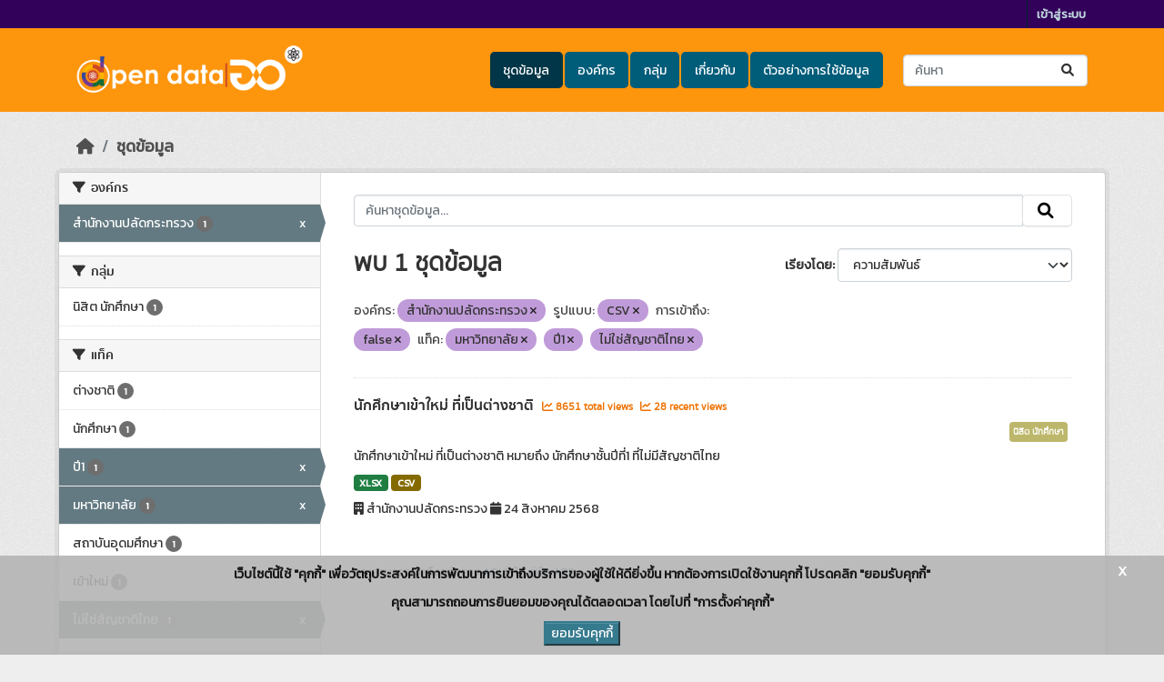

--- FILE ---
content_type: text/css; charset=utf-8
request_url: https://data.mhesi.go.th/webassets/ckanext-thai-gdc/bc075137_thai_gdc.css
body_size: 26095
content:
/*! jQuery UI - v1.14.0 - 2024-08-19
* https://jqueryui.com
* Includes: sortable.css, core.css, autocomplete.css, menu.css, theme.css
* To view and modify this theme, visit https://jqueryui.com/themeroller/?ffDefault=Arial%2CHelvetica%2Csans-serif&fsDefault=1em&fwDefault=normal&cornerRadius=3px&bgColorHeader=e9e9e9&bgTextureHeader=flat&borderColorHeader=dddddd&fcHeader=333333&iconColorHeader=444444&bgColorContent=ffffff&bgTextureContent=flat&borderColorContent=dddddd&fcContent=333333&iconColorContent=444444&bgColorDefault=f6f6f6&bgTextureDefault=flat&borderColorDefault=c5c5c5&fcDefault=454545&iconColorDefault=777777&bgColorHover=ededed&bgTextureHover=flat&borderColorHover=cccccc&fcHover=2b2b2b&iconColorHover=555555&bgColorActive=007fff&bgTextureActive=flat&borderColorActive=003eff&fcActive=ffffff&iconColorActive=ffffff&bgColorHighlight=fffa90&bgTextureHighlight=flat&borderColorHighlight=dad55e&fcHighlight=777620&iconColorHighlight=777620&bgColorError=fddfdf&bgTextureError=flat&borderColorError=f1a899&fcError=5f3f3f&iconColorError=cc0000&bgColorOverlay=aaaaaa&bgTextureOverlay=flat&bgImgOpacityOverlay=0&opacityOverlay=30&bgColorShadow=666666&bgTextureShadow=flat&bgImgOpacityShadow=0&opacityShadow=30&thicknessShadow=5px&offsetTopShadow=0px&offsetLeftShadow=0px&cornerRadiusShadow=8px
* Copyright OpenJS Foundation and other contributors; Licensed MIT */

.ui-sortable-handle{touch-action:none}.ui-helper-hidden{display:none}.ui-helper-hidden-accessible{border:0;clip:rect(0 0 0 0);height:1px;margin:-1px;overflow:hidden;padding:0;position:absolute;width:1px}.ui-helper-reset{margin:0;padding:0;border:0;outline:0;line-height:1.3;text-decoration:none;font-size:100%;list-style:none}.ui-helper-clearfix:before,.ui-helper-clearfix:after{content:"";display:table;border-collapse:collapse}.ui-helper-clearfix:after{clear:both}.ui-helper-zfix{width:100%;height:100%;top:0;left:0;position:absolute;opacity:0}.ui-front{z-index:100}.ui-state-disabled{cursor:default!important;pointer-events:none}.ui-icon{display:inline-block;vertical-align:middle;margin-top:-.25em;position:relative;text-indent:-99999px;overflow:hidden;background-repeat:no-repeat}.ui-widget-icon-block{left:50%;margin-left:-8px;display:block}.ui-widget-overlay{position:fixed;top:0;left:0;width:100%;height:100%}.ui-autocomplete{position:absolute;top:0;left:0;cursor:default}.ui-menu{list-style:none;padding:0;margin:0;display:block;outline:0}.ui-menu .ui-menu{position:absolute}.ui-menu .ui-menu-item{margin:0;cursor:pointer}.ui-menu .ui-menu-item-wrapper{position:relative;padding:3px 1em 3px .4em}.ui-menu .ui-menu-divider{margin:5px 0;height:0;font-size:0;line-height:0;border-width:1px 0 0 0}.ui-menu .ui-state-focus,.ui-menu .ui-state-active{margin:-1px}.ui-menu-icons{position:relative}.ui-menu-icons .ui-menu-item-wrapper{padding-left:2em}.ui-menu .ui-icon{position:absolute;top:0;bottom:0;left:.2em;margin:auto 0}.ui-menu .ui-menu-icon{left:auto;right:0}.ui-widget{font-family:Arial,Helvetica,sans-serif;font-size:1em}.ui-widget .ui-widget{font-size:1em}.ui-widget input,.ui-widget select,.ui-widget textarea,.ui-widget button{font-family:Arial,Helvetica,sans-serif;font-size:1em}.ui-widget.ui-widget-content{border:1px solid #c5c5c5}.ui-widget-content{border:1px solid #ddd;background:#fff;color:#333}.ui-widget-content a{color:#333}.ui-widget-header{border:1px solid #ddd;background:#e9e9e9;color:#333;font-weight:bold}.ui-widget-header a{color:#333}.ui-state-default,.ui-widget-content .ui-state-default,.ui-widget-header .ui-state-default,.ui-button,html .ui-button.ui-state-disabled:hover,html .ui-button.ui-state-disabled:active{border:1px solid #c5c5c5;background:#f6f6f6;font-weight:normal;color:#454545}.ui-state-default a,.ui-state-default a:link,.ui-state-default a:visited,a.ui-button,a:link.ui-button,a:visited.ui-button,.ui-button{color:#454545;text-decoration:none}.ui-state-hover,.ui-widget-content .ui-state-hover,.ui-widget-header .ui-state-hover,.ui-state-focus,.ui-widget-content .ui-state-focus,.ui-widget-header .ui-state-focus,.ui-button:hover,.ui-button:focus{border:1px solid #ccc;background:#ededed;font-weight:normal;color:#2b2b2b}.ui-state-hover a,.ui-state-hover a:hover,.ui-state-hover a:link,.ui-state-hover a:visited,.ui-state-focus a,.ui-state-focus a:hover,.ui-state-focus a:link,.ui-state-focus a:visited,a.ui-button:hover,a.ui-button:focus{color:#2b2b2b;text-decoration:none}.ui-visual-focus{box-shadow:0 0 3px 1px rgb(94,158,214)}.ui-state-active,.ui-widget-content .ui-state-active,.ui-widget-header .ui-state-active,a.ui-button:active,.ui-button:active,.ui-button.ui-state-active:hover{border:1px solid #003eff;background:#007fff;font-weight:normal;color:#fff}.ui-icon-background,.ui-state-active .ui-icon-background{border:#003eff;background-color:#fff}.ui-state-active a,.ui-state-active a:link,.ui-state-active a:visited{color:#fff;text-decoration:none}.ui-state-highlight,.ui-widget-content .ui-state-highlight,.ui-widget-header .ui-state-highlight{border:1px solid #dad55e;background:#fffa90;color:#777620}.ui-state-checked{border:1px solid #dad55e;background:#fffa90}.ui-state-highlight a,.ui-widget-content .ui-state-highlight a,.ui-widget-header .ui-state-highlight a{color:#777620}.ui-state-error,.ui-widget-content .ui-state-error,.ui-widget-header .ui-state-error{border:1px solid #f1a899;background:#fddfdf;color:#5f3f3f}.ui-state-error a,.ui-widget-content .ui-state-error a,.ui-widget-header .ui-state-error a{color:#5f3f3f}.ui-state-error-text,.ui-widget-content .ui-state-error-text,.ui-widget-header .ui-state-error-text{color:#5f3f3f}.ui-priority-primary,.ui-widget-content .ui-priority-primary,.ui-widget-header .ui-priority-primary{font-weight:bold}.ui-priority-secondary,.ui-widget-content .ui-priority-secondary,.ui-widget-header .ui-priority-secondary{opacity:.7;font-weight:normal}.ui-state-disabled,.ui-widget-content .ui-state-disabled,.ui-widget-header .ui-state-disabled{opacity:.35;background-image:none}.ui-icon{width:16px;height:16px}.ui-icon,.ui-widget-content .ui-icon{background-image:url("../../assets/vendor/images/ui-icons_444444_256x240.png")}.ui-widget-header .ui-icon{background-image:url("../../assets/vendor/images/ui-icons_444444_256x240.png")}.ui-state-hover .ui-icon,.ui-state-focus .ui-icon,.ui-button:hover .ui-icon,.ui-button:focus .ui-icon{background-image:url("../../assets/vendor/images/ui-icons_555555_256x240.png")}.ui-state-active .ui-icon,.ui-button:active .ui-icon{background-image:url("../../assets/vendor/images/ui-icons_ffffff_256x240.png")}.ui-state-highlight .ui-icon,.ui-button .ui-state-highlight.ui-icon{background-image:url("../../assets/vendor/images/ui-icons_777620_256x240.png")}.ui-state-error .ui-icon,.ui-state-error-text .ui-icon{background-image:url("../../assets/vendor/images/ui-icons_cc0000_256x240.png")}.ui-button .ui-icon{background-image:url("../../assets/vendor/images/ui-icons_777777_256x240.png")}.ui-icon-blank.ui-icon-blank.ui-icon-blank{background-image:none}.ui-icon-caret-1-n{background-position:0 0}.ui-icon-caret-1-ne{background-position:-16px 0}.ui-icon-caret-1-e{background-position:-32px 0}.ui-icon-caret-1-se{background-position:-48px 0}.ui-icon-caret-1-s{background-position:-65px 0}.ui-icon-caret-1-sw{background-position:-80px 0}.ui-icon-caret-1-w{background-position:-96px 0}.ui-icon-caret-1-nw{background-position:-112px 0}.ui-icon-caret-2-n-s{background-position:-128px 0}.ui-icon-caret-2-e-w{background-position:-144px 0}.ui-icon-triangle-1-n{background-position:0 -16px}.ui-icon-triangle-1-ne{background-position:-16px -16px}.ui-icon-triangle-1-e{background-position:-32px -16px}.ui-icon-triangle-1-se{background-position:-48px -16px}.ui-icon-triangle-1-s{background-position:-65px -16px}.ui-icon-triangle-1-sw{background-position:-80px -16px}.ui-icon-triangle-1-w{background-position:-96px -16px}.ui-icon-triangle-1-nw{background-position:-112px -16px}.ui-icon-triangle-2-n-s{background-position:-128px -16px}.ui-icon-triangle-2-e-w{background-position:-144px -16px}.ui-icon-arrow-1-n{background-position:0 -32px}.ui-icon-arrow-1-ne{background-position:-16px -32px}.ui-icon-arrow-1-e{background-position:-32px -32px}.ui-icon-arrow-1-se{background-position:-48px -32px}.ui-icon-arrow-1-s{background-position:-65px -32px}.ui-icon-arrow-1-sw{background-position:-80px -32px}.ui-icon-arrow-1-w{background-position:-96px -32px}.ui-icon-arrow-1-nw{background-position:-112px -32px}.ui-icon-arrow-2-n-s{background-position:-128px -32px}.ui-icon-arrow-2-ne-sw{background-position:-144px -32px}.ui-icon-arrow-2-e-w{background-position:-160px -32px}.ui-icon-arrow-2-se-nw{background-position:-176px -32px}.ui-icon-arrowstop-1-n{background-position:-192px -32px}.ui-icon-arrowstop-1-e{background-position:-208px -32px}.ui-icon-arrowstop-1-s{background-position:-224px -32px}.ui-icon-arrowstop-1-w{background-position:-240px -32px}.ui-icon-arrowthick-1-n{background-position:1px -48px}.ui-icon-arrowthick-1-ne{background-position:-16px -48px}.ui-icon-arrowthick-1-e{background-position:-32px -48px}.ui-icon-arrowthick-1-se{background-position:-48px -48px}.ui-icon-arrowthick-1-s{background-position:-64px -48px}.ui-icon-arrowthick-1-sw{background-position:-80px -48px}.ui-icon-arrowthick-1-w{background-position:-96px -48px}.ui-icon-arrowthick-1-nw{background-position:-112px -48px}.ui-icon-arrowthick-2-n-s{background-position:-128px -48px}.ui-icon-arrowthick-2-ne-sw{background-position:-144px -48px}.ui-icon-arrowthick-2-e-w{background-position:-160px -48px}.ui-icon-arrowthick-2-se-nw{background-position:-176px -48px}.ui-icon-arrowthickstop-1-n{background-position:-192px -48px}.ui-icon-arrowthickstop-1-e{background-position:-208px -48px}.ui-icon-arrowthickstop-1-s{background-position:-224px -48px}.ui-icon-arrowthickstop-1-w{background-position:-240px -48px}.ui-icon-arrowreturnthick-1-w{background-position:0 -64px}.ui-icon-arrowreturnthick-1-n{background-position:-16px -64px}.ui-icon-arrowreturnthick-1-e{background-position:-32px -64px}.ui-icon-arrowreturnthick-1-s{background-position:-48px -64px}.ui-icon-arrowreturn-1-w{background-position:-64px -64px}.ui-icon-arrowreturn-1-n{background-position:-80px -64px}.ui-icon-arrowreturn-1-e{background-position:-96px -64px}.ui-icon-arrowreturn-1-s{background-position:-112px -64px}.ui-icon-arrowrefresh-1-w{background-position:-128px -64px}.ui-icon-arrowrefresh-1-n{background-position:-144px -64px}.ui-icon-arrowrefresh-1-e{background-position:-160px -64px}.ui-icon-arrowrefresh-1-s{background-position:-176px -64px}.ui-icon-arrow-4{background-position:0 -80px}.ui-icon-arrow-4-diag{background-position:-16px -80px}.ui-icon-extlink{background-position:-32px -80px}.ui-icon-newwin{background-position:-48px -80px}.ui-icon-refresh{background-position:-64px -80px}.ui-icon-shuffle{background-position:-80px -80px}.ui-icon-transfer-e-w{background-position:-96px -80px}.ui-icon-transferthick-e-w{background-position:-112px -80px}.ui-icon-folder-collapsed{background-position:0 -96px}.ui-icon-folder-open{background-position:-16px -96px}.ui-icon-document{background-position:-32px -96px}.ui-icon-document-b{background-position:-48px -96px}.ui-icon-note{background-position:-64px -96px}.ui-icon-mail-closed{background-position:-80px -96px}.ui-icon-mail-open{background-position:-96px -96px}.ui-icon-suitcase{background-position:-112px -96px}.ui-icon-comment{background-position:-128px -96px}.ui-icon-person{background-position:-144px -96px}.ui-icon-print{background-position:-160px -96px}.ui-icon-trash{background-position:-176px -96px}.ui-icon-locked{background-position:-192px -96px}.ui-icon-unlocked{background-position:-208px -96px}.ui-icon-bookmark{background-position:-224px -96px}.ui-icon-tag{background-position:-240px -96px}.ui-icon-home{background-position:0 -112px}.ui-icon-flag{background-position:-16px -112px}.ui-icon-calendar{background-position:-32px -112px}.ui-icon-cart{background-position:-48px -112px}.ui-icon-pencil{background-position:-64px -112px}.ui-icon-clock{background-position:-80px -112px}.ui-icon-disk{background-position:-96px -112px}.ui-icon-calculator{background-position:-112px -112px}.ui-icon-zoomin{background-position:-128px -112px}.ui-icon-zoomout{background-position:-144px -112px}.ui-icon-search{background-position:-160px -112px}.ui-icon-wrench{background-position:-176px -112px}.ui-icon-gear{background-position:-192px -112px}.ui-icon-heart{background-position:-208px -112px}.ui-icon-star{background-position:-224px -112px}.ui-icon-link{background-position:-240px -112px}.ui-icon-cancel{background-position:0 -128px}.ui-icon-plus{background-position:-16px -128px}.ui-icon-plusthick{background-position:-32px -128px}.ui-icon-minus{background-position:-48px -128px}.ui-icon-minusthick{background-position:-64px -128px}.ui-icon-close{background-position:-80px -128px}.ui-icon-closethick{background-position:-96px -128px}.ui-icon-key{background-position:-112px -128px}.ui-icon-lightbulb{background-position:-128px -128px}.ui-icon-scissors{background-position:-144px -128px}.ui-icon-clipboard{background-position:-160px -128px}.ui-icon-copy{background-position:-176px -128px}.ui-icon-contact{background-position:-192px -128px}.ui-icon-image{background-position:-208px -128px}.ui-icon-video{background-position:-224px -128px}.ui-icon-script{background-position:-240px -128px}.ui-icon-alert{background-position:0 -144px}.ui-icon-info{background-position:-16px -144px}.ui-icon-notice{background-position:-32px -144px}.ui-icon-help{background-position:-48px -144px}.ui-icon-check{background-position:-64px -144px}.ui-icon-bullet{background-position:-80px -144px}.ui-icon-radio-on{background-position:-96px -144px}.ui-icon-radio-off{background-position:-112px -144px}.ui-icon-pin-w{background-position:-128px -144px}.ui-icon-pin-s{background-position:-144px -144px}.ui-icon-play{background-position:0 -160px}.ui-icon-pause{background-position:-16px -160px}.ui-icon-seek-next{background-position:-32px -160px}.ui-icon-seek-prev{background-position:-48px -160px}.ui-icon-seek-end{background-position:-64px -160px}.ui-icon-seek-start{background-position:-80px -160px}.ui-icon-seek-first{background-position:-80px -160px}.ui-icon-stop{background-position:-96px -160px}.ui-icon-eject{background-position:-112px -160px}.ui-icon-volume-off{background-position:-128px -160px}.ui-icon-volume-on{background-position:-144px -160px}.ui-icon-power{background-position:0 -176px}.ui-icon-signal-diag{background-position:-16px -176px}.ui-icon-signal{background-position:-32px -176px}.ui-icon-battery-0{background-position:-48px -176px}.ui-icon-battery-1{background-position:-64px -176px}.ui-icon-battery-2{background-position:-80px -176px}.ui-icon-battery-3{background-position:-96px -176px}.ui-icon-circle-plus{background-position:0 -192px}.ui-icon-circle-minus{background-position:-16px -192px}.ui-icon-circle-close{background-position:-32px -192px}.ui-icon-circle-triangle-e{background-position:-48px -192px}.ui-icon-circle-triangle-s{background-position:-64px -192px}.ui-icon-circle-triangle-w{background-position:-80px -192px}.ui-icon-circle-triangle-n{background-position:-96px -192px}.ui-icon-circle-arrow-e{background-position:-112px -192px}.ui-icon-circle-arrow-s{background-position:-128px -192px}.ui-icon-circle-arrow-w{background-position:-144px -192px}.ui-icon-circle-arrow-n{background-position:-160px -192px}.ui-icon-circle-zoomin{background-position:-176px -192px}.ui-icon-circle-zoomout{background-position:-192px -192px}.ui-icon-circle-check{background-position:-208px -192px}.ui-icon-circlesmall-plus{background-position:0 -208px}.ui-icon-circlesmall-minus{background-position:-16px -208px}.ui-icon-circlesmall-close{background-position:-32px -208px}.ui-icon-squaresmall-plus{background-position:-48px -208px}.ui-icon-squaresmall-minus{background-position:-64px -208px}.ui-icon-squaresmall-close{background-position:-80px -208px}.ui-icon-grip-dotted-vertical{background-position:0 -224px}.ui-icon-grip-dotted-horizontal{background-position:-16px -224px}.ui-icon-grip-solid-vertical{background-position:-32px -224px}.ui-icon-grip-solid-horizontal{background-position:-48px -224px}.ui-icon-gripsmall-diagonal-se{background-position:-64px -224px}.ui-icon-grip-diagonal-se{background-position:-80px -224px}.ui-corner-all,.ui-corner-top,.ui-corner-left,.ui-corner-tl{border-top-left-radius:3px}.ui-corner-all,.ui-corner-top,.ui-corner-right,.ui-corner-tr{border-top-right-radius:3px}.ui-corner-all,.ui-corner-bottom,.ui-corner-left,.ui-corner-bl{border-bottom-left-radius:3px}.ui-corner-all,.ui-corner-bottom,.ui-corner-right,.ui-corner-br{border-bottom-right-radius:3px}.ui-widget-overlay{background:#aaa;opacity:.3}.ui-widget-shadow{box-shadow:0 0 5px #666}
/* Fonts */
@font-face {
  font-family: 'sukhumvitBold';
  src: url('../../assets/fonts/sukhumvitset/sukhumvitset-bold-webfont.woff2') format('woff2'),
  url('../../assets/fonts/sukhumvitset/sukhumvitset-bold-webfont.woff') format('woff');
  font-weight: normal;
  font-style: normal;
}
@font-face {
  font-family: 'sukhumvitLight';
  src: url('../../assets/fonts/sukhumvitset/sukhumvitset-light-webfont.woff2') format('woff2'),
  url('../../assets/fonts/sukhumvitset/sukhumvitset-light-webfont.woff') format('woff');
  font-weight: normal;
  font-style: normal;
}
@font-face {
  font-family: 'sukhumvitMedium';
  src: url('../../assets/fonts/sukhumvitset/sukhumvitset-medium-webfont.woff2') format('woff2'),
  url('../../assets/fonts/sukhumvitset/sukhumvitset-medium-webfont.woff') format('woff');
  font-weight: normal;
  font-style: normal;
}
@font-face {
  font-family: 'sukhumvitSemiBold';
  src: url('../../assets/fonts/sukhumvitset/sukhumvitset-semibold-webfont.woff2') format('woff2'),
  url('../../assets/fonts/sukhumvitset/sukhumvitset-semibold-webfont.woff') format('woff');
  font-weight: normal;
  font-style: normal;
}
@font-face {
  font-family: 'sukhumvitText';
  src: url('../../assets/fonts/sukhumvitset/sukhumvitset-text-webfont.woff2') format('woff2'),
  url('../../assets/fonts/sukhumvitset/sukhumvitset-text-webfont.woff') format('woff');
  font-weight: normal;
  font-style: normal;
}
@font-face {
  font-family: 'sukhumvitThin';
  src: url('../../assets/fonts/sukhumvitset/sukhumvitset-thin-webfont.woff2') format('woff2'),
  url('../../assets/fonts/sukhumvitset/sukhumvitset-thin-webfont.woff') format('woff');
  font-weight: normal;
  font-style: normal;
}
body {
  font-family: "sukhumvitText";
}
.homepage .hero {
  background-position: center;
  background-repeat: no-repeat;
  background-size: cover;
}
.page-heading,
.media-heading {
  font-family: "sukhumvitBold";
}
.btn {
  font-family: "sukhumvitText";
}
.module-heading {
  font-family: "sukhumvitBold";
}
.module-content h1 {
  font-family: "sukhumvitText";
}
.news-header {
  font-family: "sukhumvitText";
}
.news-item-title {
  font-family: "sukhumvitText";
}
.add-dataset-modal {
  position: fixed;
  left: 50%;
  top: 20%;
  transform: translateX(-50%);
  z-index: 1050;
  display: none;
}
.add-dataset-modal-box {
  display: table-cell;
  background-color: #ffffff;
  border: 1px solid #999;
  border-radius: 6px;
  box-shadow: 0 3px 7px rgba(0, 0, 0, 0.3);
  background-clip: padding-box;
  outline: none;
  text-align: center;
}
.add-dataset-modal-description {
  margin-top: 30px;
}
.add-dataset-modal-description p {
  font-weight: bold;
}
.add-dataset-modal-description ul {
  text-align: left;
}
.add-dataset-modal .close {
  font-size: 35px;
  color: white;
  position: relative;
  top: -32px;
}
.add-dataset-modal-backdrop {
  display: none;
}
#dataset-resources {
  border: 1px solid #dddddd;
  padding: 15px;
  margin-bottom: 10px;
  border-radius: 10px;
}
#dataset-resources h3,
#dataset-resources .search-form {
  display: inline;
}
.resource-list {
  margin-top: 15px;
}
.js .image-upload input[type=file] {
  cursor: pointer;
  position: absolute;
  z-index: 1;
  opacity: 0;
}
.nav-tabs .fa:last-child,
.module-heading .fa:last-child,
.btn .fa:last-child {
  margin-right: 3px;
}
.resource-tracking-summary {
  margin-top: -20px !important;
  border-top: none !important;
}
.header {
  font-family: sukhumvitBold;
}
h1, h2, h3 {
  font-family: sukhumvitBold;
}
.masthead .section {
  font-family: sukhumvitBold;
}
.divIconFooter {
  float: left;
  margin-right: 5px;
}
.iconFooter {
  margin-right: 15px;
  width: 15px;
  -webkit-transition: all 0.5s ease;
  -moz-transition: all 0.5s ease;
  -o-transition: all 0.5s ease;
  transition: all 0.5s ease;
}
.ml35px {
  margin-left: 35px !important;
}
.totalVisitor {
  color: #ffffff;
  font-family: "sukhumvitBold";
  font-size: 20px;
  -webkit-transition: all 0.5s ease;
  -moz-transition: all 0.5s ease;
  -o-transition: all 0.5s ease;
  transition: all 0.5s ease;
}
.toolbar .breadcrumb a {
  text-shadow: none;
  color: #505050;
}
.textRecentViews {
  color: #EF7100;
  margin-left: 5px;
  font-family: sukhumvitText;
  font-size: 12px;
}
.package_count {
  font-family: sukhumvitText;
}
.site-footer {
  color: #ffffff;
}
.site-footer label {
  color: #ffffff;
}
.masthead {
  background: #fff
}
.close-cookies {
  text-align: right;
  position: absolute;
  top: 0px;
  right: 40px;
  color: rgb(255, 255, 255);
  font-size: 20px;
  font-weight: 400;
  cursor: pointer;
}
.txt-cookie {
  color: black;
  font-weight: bold;
}
.myDiv {
  background-color: rgb(181, 180, 180);
  opacity: 0.9;
  text-align: center;
  position: fixed;
  left: 0px;
  bottom: 0px;
  width: 100%;
  padding: 10px;
  color: white;
  z-index: 1;
}
p {
  margin-bottom: 10px;
}
.homepage .stats ul li {
  float: center;
  width: 33%;
}
.homepage .module-search .search-form {
  margin-bottom: auto;
}
.imgCategory {
  width: 90px;
  padding-top: 13px;
  vertical-align: middle;
}
@media (min-width: 768px){
.seven-cols .col-md-1,
.seven-cols .col-sm-1,
.seven-cols .col-lg-1  {
  width: 100%;
  *width: 100%;
}
}
@media (min-width: 992px) {
.seven-cols .col-md-1,
.seven-cols .col-sm-1,
.seven-cols .col-lg-1 {
  width: 14.285714285714285714285714285714%;
  *width: 14.285714285714285714285714285714%;
}
}
@media (min-width: 1200px) {
.seven-cols .col-md-1,
.seven-cols .col-sm-1,
.seven-cols .col-lg-1 {
  width: 14.285714285714285714285714285714%;
  *width: 14.285714285714285714285714285714%;
}
}
.gdcatalog-label {
  display: inline;
  padding: 8px;
  font-size: 75%;
  font-weight: 700;
  line-height: 1;
  color: #fff;
  text-align: center;
  white-space: nowrap;
  vertical-align: baseline;
  border-radius: 0.25em;
}
.gdcatalog-warning {
  background-color: #e56100;
  margin-left: 10px;
  margin-right: 0px;
}
.gdcatalog-success {
  background-color: #2a612a;
  margin-right: 0px;
}
.gdcatalog-alert {
  padding: 20px;
  background-color: #f44336;
  color: white;
}
.closebtn {
  margin-left: 15px;
  color: white;
  font-weight: bold;
  float: right;
  font-size: 22px;
  line-height: 20px;
  cursor: pointer;
  transition: 0.3s;
}
.closebtn:hover {
  color: black;
}
fieldset.checkboxes label {
  font-weight: normal;
  display: block;
}
fieldset.checkboxes label:after {
  content: none;
}
fieldset.checkboxes label input {
  width: auto;
  top: 0;
}
.select-data_type {
  margin-bottom: 8px;
}
.ckanext-datapreview {
  padding-top: 0px;
}
.ui-autocomplete .ui-menu-item a,
.ui-autocomplete .ui-menu-item a:active,
.ui-autocomplete .ui-menu-item a:focus,
.ui-autocomplete .ui-menu-item a:hover,
.ui-autocomplete .ui-menu-item a:visited {
    display: block;
    text-decoration: none;
}

.notes {
  word-break: break-word;
}

td.dataset-details {
  word-break: break-word;
}
#gdc_hint_module_controls {
    display: none;
    opacity: 0;
}


.gdc-field-hint-icon {
    font-size: 11px;
    font-weight: normal;
    background-color: #5b6ea5;
    border: none;
    color: #FFF;
    padding: 0px 7px;
    border-radius: 50px;
    margin: 0px 5px;
    user-select: none;
    cursor: pointer;
}

.gdc-field-hint-tooltip {
    position: absolute;
    opacity: 0;
    transform: scale(0);
    z-index: 200;
    transition: transform .3s cubic-bezier(.23, 1, .32, 1), opacity .3s;
    width: 350px;
    min-height: 30px;
    border: none;
    font-size: 14px;
    font-weight: normal;
    background-color: #648eff;
    color: #FFF;
    cursor: default;
    box-sizing: border-box;
    padding: 10px;
    border-radius: 5px;
    box-shadow: rgba(17, 17, 26, 0.1) 0px 4px 16px, rgba(17, 17, 26, 0.1) 0px 8px 24px, rgba(17, 17, 26, 0.1) 0px 16px 56px;
}

.gdc-field-hint-tooltip.active {
    transform: scale(1);
    opacity: 1;
}

#gdc_hint_module_controls {
    display: none;
    opacity: 0;
}


.gdc-field-hint-icon {
    font-size: 11px;
    font-weight: normal;
    background-color: #c7c9ce;
    color: #ffff;
    border: none;
    padding: 2px 7px 0px;
    border-radius: 50px;
    margin: 0px 5px;
    user-select: none;
    cursor: pointer;
}

.gdc-field-hint-tooltip {
    position: absolute;
    opacity: 0;
    transform: scale(0);
    z-index: 200;
    transition: transform .3s cubic-bezier(.23, 1, .32, 1), opacity .3s;
    width: 350px;
    min-height: 30px;
    border: none;
    font-size: 14px;
    font-weight: normal;
    background-color: #648eff;
    color: #FFF;
    cursor: default;
    box-sizing: border-box;
    padding: 10px;
    border-radius: 5px;
    box-shadow: rgba(17, 17, 26, 0.1) 0px 4px 16px, rgba(17, 17, 26, 0.1) 0px 8px 24px, rgba(17, 17, 26, 0.1) 0px 16px 56px;
}

@media (max-width: 580px) {
    .gdc-field-hint-tooltip {
        width: 225px;
    }
}


.gdc-field-hint-tooltip.active {
    transform: scale(1);
    opacity: 1;
}


.progress {
    margin-top: 10px;
    display: none;
}

--- FILE ---
content_type: application/javascript; charset=utf-8
request_url: https://data.mhesi.go.th/webassets/ckanext-thai-gdc/e0c4f7e0_thai-gdc.js
body_size: 11378
content:
// Create cookie
function setCookie(cname, cvalue, exdays) {
    const d = new Date();
    d.setTime(d.getTime() + (exdays*24*60*60*1000));
    let expires = "expires="+ d.toUTCString();
    document.cookie = cname + "=" + cvalue + ";" + expires + ";path=/";
}

// Delete cookie
function deleteCookie(cname) {
    const d = new Date();
    d.setTime(d.getTime() + (24*60*60*1000));
    let expires = "expires="+ d.toUTCString();
    document.cookie = cname + "=;" + expires + ";path=/";
}

// Read cookie
function getCookie(cname) {
    let name = cname + "=";
    let decodedCookie = decodeURIComponent(document.cookie);
    let ca = decodedCookie.split(';');
    for(let i = 0; i <ca.length; i++) {
        let c = ca[i];
        while (c.charAt(0) == ' ') {
            c = c.substring(1);
        }
        if (c.indexOf(name) == 0) {
            return c.substring(name.length, c.length);
        }
    }
    return "";
}

// Set cookie consent
function acceptCookieConsent(){
    deleteCookie('user_cookie_consent');
    setCookie('user_cookie_consent', 1, 30);
    document.getElementById("cookieNotice").style.display = "none";
}

function closeCookieConsent(){
    deleteCookie('user_cookie_consent');
    document.getElementById("cookieNotice").style.display = "none";
}

let cookie_consent = getCookie("user_cookie_consent");
if(cookie_consent != ""){
    if (document.getElementById("cookieNotice")) {
    document.getElementById("cookieNotice").style.display = "none";
    }
}else{
    if (document.getElementById("cookieNotice")) {
    document.getElementById("cookieNotice").style.display = "block";
    }
}
ckan.module('gdc_agency_hint_form', ($) => {
    return {
        createIcon: () => {
            const icon = document.createElement('span');
            icon.innerHTML = '<span class="fa fa-info"></span>';
            icon.classList.add('gdc-field-hint-icon');
            return icon;
        },
        createTooltip: des => {
            const tip = document.createElement('div');
            const txt = des.replace(/\n/g, "<br/>");
            tip.innerHTML = txt;
            tip.classList.add('gdc-field-hint-tooltip');
            return tip
        },
        removeTooltipActive: current => {
            document.querySelectorAll(".gdc-field-hint-tooltip.active").forEach(tip => {
                if (tip !== current) tip.classList.remove('active')
            });
        },
        initialize: async function () {

            document.addEventListener('click', () => {
                this.removeTooltipActive(null);
            });

            document.querySelector('.dataset-form').addEventListener('submit', (e) => {
                const maintainerEmailValue = document.getElementById('field-maintainer_email').value;

                if (maintainerEmailValue !== '') {
                    const valid = /^(([^<>()[\]\\.,;:\s@"]+(\.[^<>()[\]\\.,;:\s@"]+)*)|(".+"))@((\[[0-9]{1,3}\.[0-9]{1,3}\.[0-9]{1,3}\.[0-9]{1,3}\])|(([a-zA-Z\-0-9]+\.)+[a-zA-Z]{2,}))$/.test(maintainerEmailValue)
                    if (!valid) {
                        alert('อีเมลไม่ถูกต้อง');
                        e.preventDefault();
                        document.getElementById('field-maintainer_email').focus();

                        setTimeout(() => {
                            document.querySelector('.form-actions button[type=submit]').removeAttribute('disabled');
                        }, 1000);
                    }
                }
            });

             try {
                 document.getElementById('s2id_field-tag_string').classList.remove('form-control');
             }catch (e) {
                 
             }

            try {
                const raw = await fetch(this.options.des_url);
                const res = await raw.json();
                const metaCategory = this.options.hasOwnProperty('cat') && res.hasOwnProperty(this.options.cat) ? this.options.cat : 'metadata';
                const meta = res[metaCategory];
                for (const field in meta) {

                    let fieldId = field;
                    if (field === 'field-objective') fieldId = 'field-objective-ยุทธศาสตร์ชาติ';
                    if (field === 'field-data_format') fieldId = 'field-data_format-Database';
                    if (field === 'field-data_language') fieldId = 'field-data_language-ไทย';
                    if (field === 'field-disaggregate') fieldId = 'field-disaggregate-ไม่มี';

                    const labelObj = $(`#${fieldId}`)
                    const des = meta[field]['des']

                    if (!labelObj || typeof des === undefined) continue;


                    const icWrap = document.createElement('span');
                    icWrap.style.position = 'relative';
                    labelObj.closest('div.controls').siblings('label.control-label').append(icWrap);
                    labelObj.closest('div.controls').siblings('label.form-label').append(icWrap);

                    const icon = this.createIcon();
                    icWrap.appendChild(icon);

                    const tip = this.createTooltip(des);
                    icWrap.appendChild(tip);


                    icon.addEventListener('click', (e) => {
                        e.preventDefault();
                        e.stopPropagation();
                        this.removeTooltipActive(tip);
                        tip.style.top = `${icon.offsetTop - 10}px`;
                        tip.style.left = `${icon.offsetLeft + 30}px`;
                        tip.classList.toggle('active')
                    });

                    tip.addEventListener('click', (e) => {
                        e.preventDefault();
                        e.stopPropagation();
                    });

                    if (field === 'field-name' && document.getElementById('field-title')){
                        document.getElementById('field-title').nextSibling.append(icWrap);
                    }

                }


            } catch (e) {
                console.log(e);
            }
        }
    }
});

ckan.module('gdc_agency_hint_view', ($) => {
    return {
        createIcon: () => {
            const icon = document.createElement('span');
            icon.innerHTML = '<span class="fa fa-info"></span>';
            icon.classList.add('gdc-field-hint-icon');
            return icon;
        },
        createTooltip: des => {
            const tip = document.createElement('div');
            const txt = des.replace(/\n/g, "<br/>");
            tip.innerHTML = txt;
            tip.classList.add('gdc-field-hint-tooltip');
            return tip
        },
        removeTooltipActive: current => {
            document.querySelectorAll(".gdc-field-hint-tooltip.active").forEach(tip => {
                if (tip !== current) tip.classList.remove('active')
            });
        },
        initialize: async function () {

            document.addEventListener('click', () => {
                this.removeTooltipActive(null);
            });

            try {
                const raw = await fetch(this.options.des_url);
                const res = await raw.json();
                const metaCategory = this.options.hasOwnProperty('cat') && res.hasOwnProperty(this.options.cat) ? this.options.cat : 'metadata';
                const meta = res[metaCategory];
                for (const field in meta) {
                    const labelObj = document.getElementById(field)
                    const des = meta[field]['des']

                    if (!labelObj || typeof des === undefined) continue;

                    const icWrap = document.createElement('span');
                    icWrap.style.position = 'relative';
                    icWrap.style.display = 'inline-block';
                    labelObj.appendChild(icWrap);

                    const icon = this.createIcon();
                    icWrap.appendChild(icon);

                    const tip = this.createTooltip(des);
                    icWrap.appendChild(tip);


                    icon.addEventListener('click', (e) => {
                        e.preventDefault();
                        e.stopPropagation();
                        this.removeTooltipActive(tip);

                        const clientWidth = document.body.clientWidth;
                        if (clientWidth < 580) {
                            tip.style.top = `${icon.offsetTop + 30}px`;
                            tip.style.left = `${icon.offsetLeft - 30}px`;
                        } else {
                            tip.style.top = `${icon.offsetTop - 10}px`;
                            tip.style.left = `${icon.offsetLeft + 30}px`;
                        }

                        tip.classList.toggle('active')
                    });

                    tip.addEventListener('click', (e) => {
                        e.preventDefault();
                        e.stopPropagation();
                    });

                }


            } catch (e) {
            }
        }
    }
});
ckan.module('gdc_agency_export_package', ($) => {
    return {
        initialize: function () {
            const progressWrapDom = document.getElementById(this.options.progress_id);

            this.el.on('click', (e) => {
                progressWrapDom.style.display = 'block';
                this._updateProgress(0);
                this._processing();
            });
        },
        _processing: async function (page = 1, id = null) {
            const url = `/api/3/action/gdc_agency_export_package?p=${page}`;
            try {

                const raw = await fetch(id !== null ? `${url}&id=${id}` : url);
                const res = await raw.json();

                if (res.result.page < res.result.page_count) {
                    const percent = Math.floor(res.result.page / res.result.page_count * 100);
                    this._updateProgress(percent);
                    this._processing(res.result.page + 1, res.result.file_id)
                } else {
                    document.getElementById(this.options.progress_id).style.display = 'none';
                    this._updateProgress(0);
                    window.location = `/ckan-admin/dataset-export/${res.result.file_id}`
                }

            } catch (e) {
                console.log(e);
                alert('ผิดผลาด');
                location.reload();
            }
        },
        _updateProgress: function (pg) {
            const parentDom = document.getElementById(this.options.progress_id);
            const barDom = parentDom.querySelector('.progress-bar')
            barDom.setAttribute('aria-valuenow', pg);
            barDom.style.width = `${pg}%`;
        }
    };
});
